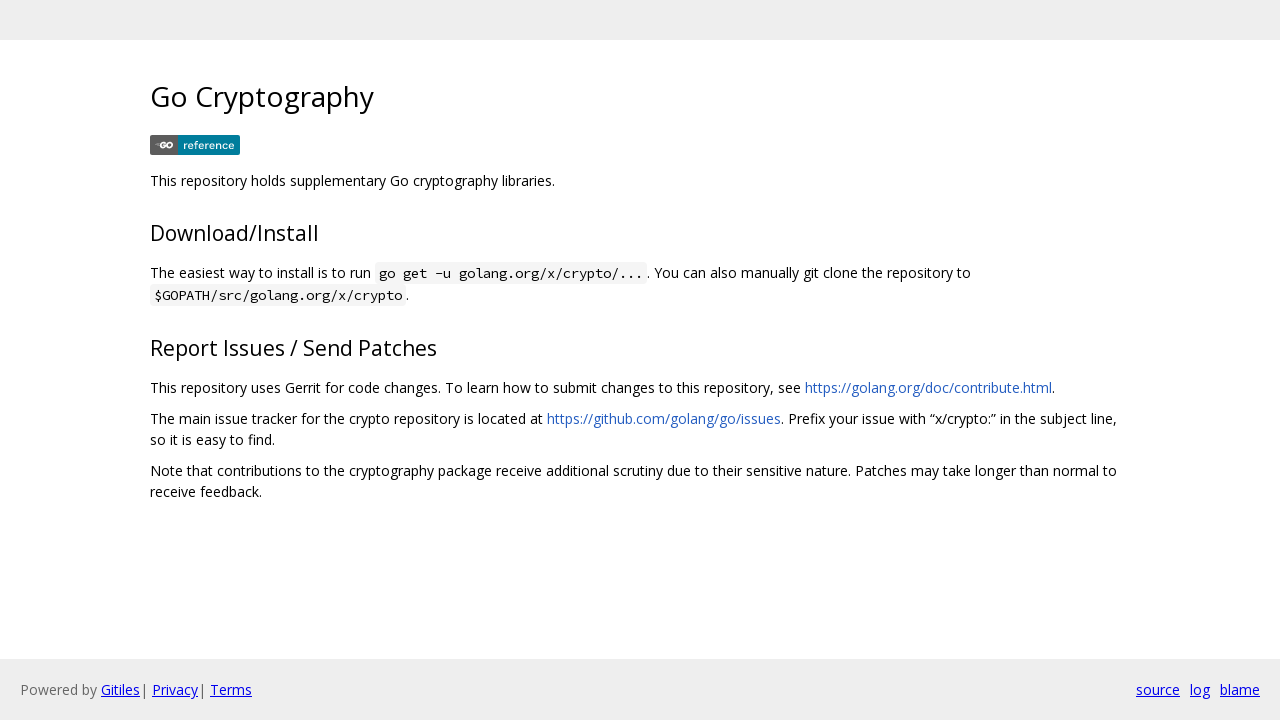

--- FILE ---
content_type: text/html; charset=utf-8
request_url: https://fuchsia.googlesource.com/third_party/golang/crypto/+/83a5a9bb288b4c9523e182ed4f621411a11de3df/README.md
body_size: 1077
content:
<!DOCTYPE html><html lang="en"><head><meta charset="utf-8"><meta name="viewport" content="width=device-width, initial-scale=1"><title>Go Cryptography</title><link rel="stylesheet" type="text/css" href="/+static/base.css"/><link rel="stylesheet" type="text/css" href="/+static/doc.css"/><link rel="stylesheet" type="text/css" href="/+static/prettify/prettify.css"/><!-- default customHeadTagPart --></head><body class="Site"><header class="Site-header "><div class="Header"><div class="Header-title"></div></div></header><div class="Site-content Site-Content--markdown"><div class="Container"><div class="doc"><h1><a class="h" name="Go-Cryptography" href="#Go-Cryptography"><span></span></a><a class="h" name="go-cryptography" href="#go-cryptography"><span></span></a>Go Cryptography</h1><p><a href="https://pkg.go.dev/golang.org/x/crypto"><img src="https://pkg.go.dev/badge/golang.org/x/crypto.svg" alt="Go Reference" /></a></p><p>This repository holds supplementary Go cryptography libraries.</p><h2><a class="h" name="Download_Install" href="#Download_Install"><span></span></a><a class="h" name="download_install" href="#download_install"><span></span></a>Download/Install</h2><p>The easiest way to install is to run <code class="code">go get -u golang.org/x/crypto/...</code>. You can also manually git clone the repository to <code class="code">$GOPATH/src/golang.org/x/crypto</code>.</p><h2><a class="h" name="Report-Issues-Send-Patches" href="#Report-Issues-Send-Patches"><span></span></a><a class="h" name="report-issues-send-patches" href="#report-issues-send-patches"><span></span></a>Report Issues / Send Patches</h2><p>This repository uses Gerrit for code changes. To learn how to submit changes to this repository, see <a href="https://golang.org/doc/contribute.html">https://golang.org/doc/contribute.html</a>.</p><p>The main issue tracker for the crypto repository is located at <a href="https://github.com/golang/go/issues">https://github.com/golang/go/issues</a>. Prefix your issue with &ldquo;x/crypto:&rdquo; in the subject line, so it is easy to find.</p><p>Note that contributions to the cryptography package receive additional scrutiny due to their sensitive nature. Patches may take longer than normal to receive feedback.</p></div></div></div><!-- default customFooter --><footer class="Site-footer"><div class="Footer"><span class="Footer-poweredBy">Powered by <a href="https://gerrit.googlesource.com/gitiles/">Gitiles</a>| <a href="https://policies.google.com/privacy">Privacy</a>| <a href="https://policies.google.com/terms">Terms</a></span><div class="Footer-links"><a class="Footer-link" href="/third_party/golang/crypto/+show/83a5a9bb288b4c9523e182ed4f621411a11de3df/README.md">source</a><a class="Footer-link" href="/third_party/golang/crypto/+log/83a5a9bb288b4c9523e182ed4f621411a11de3df/README.md">log</a><a class="Footer-link" href="/third_party/golang/crypto/+blame/83a5a9bb288b4c9523e182ed4f621411a11de3df/README.md">blame</a></div></div></footer><script nonce="uxhAygE89WUBM8mZNQUmzg">window.ga=window.ga||function(){(ga.q=ga.q||[]).push(arguments)};ga.l=+new Date; ga('create', 'UA-127897021-2', 'auto'); ga('send', 'pageview', {title: 'Go Cryptography'});</script><script async src="https://www.google-analytics.com/analytics.js" nonce="uxhAygE89WUBM8mZNQUmzg"></script></body></html>